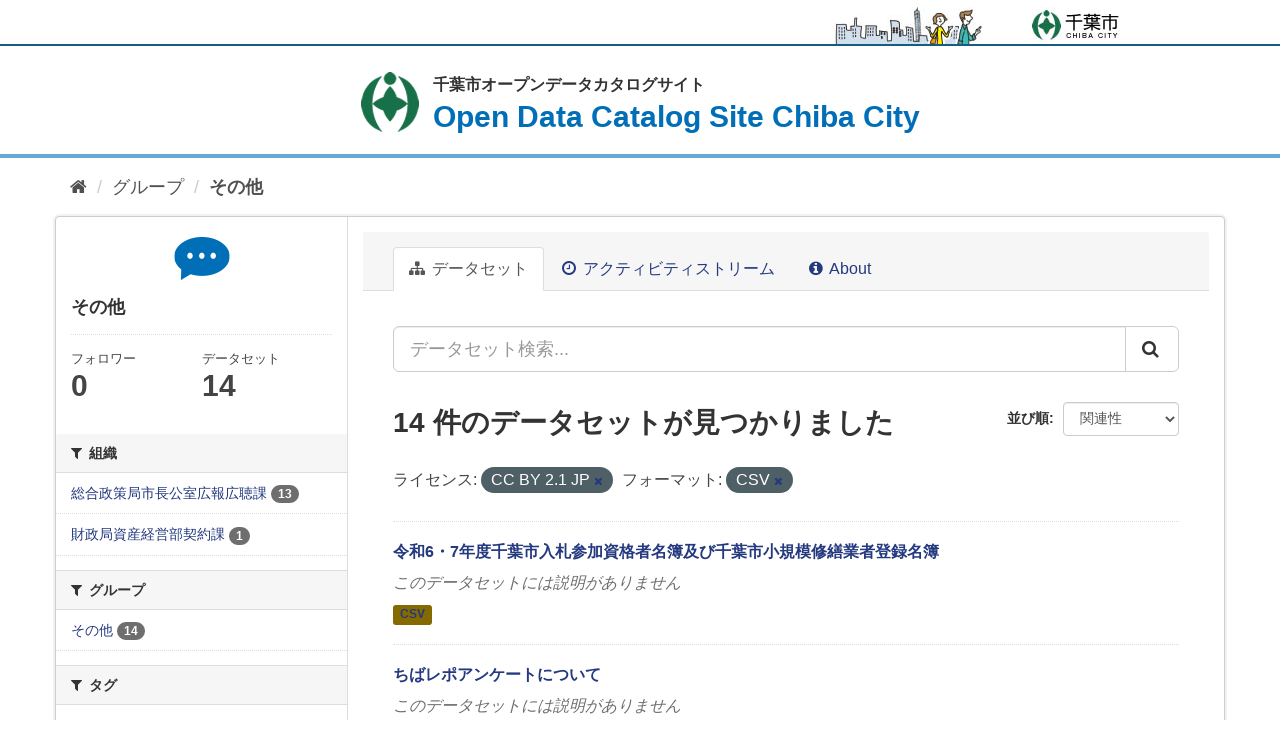

--- FILE ---
content_type: text/html; charset=utf-8
request_url: https://opendata.city.chiba.jp/group/group-10?license_id=CC-BY-2.1&res_format=CSV
body_size: 27800
content:
<!DOCTYPE html>
<!--[if IE 9]> <html lang="ja" class="ie9"> <![endif]-->
<!--[if gt IE 8]><!--> <html lang="ja"> <!--<![endif]-->
  <head>
    <meta charset="utf-8" />
      <meta name="generator" content="ckan 2.9.8" />
      <meta name="viewport" content="width=device-width, maximum-scale=3.0">
<meta name="author" content="千葉市">
<meta name="format-detection" content="telephone=no">

    <title>その他 - グループ - 千葉市オープンデータカタログサイト</title>

    
    
  
    <link rel="shortcut icon" href="/img/favicon.ico" />
    
    <link href="/img/apple-touch-icon-precomposed.png" rel="apple-touch-icon-precomposed">
    
        <!-- Google tag (gtag.js) -->
<script async src="https://www.googletagmanager.com/gtag/js?id=G-TQRJ9WVWVP"></script>
<script>
 window.dataLayer = window.dataLayer || [];
 function gtag(){dataLayer.push(arguments);}

 gtag('set', 'linker', );
 gtag('js', new Date());

 gtag('config', 'G-TQRJ9WVWVP', {
     anonymize_ip: true,
     linker: {
         domains: []
     }
 });
</script>
    

  <link rel="alternate" type="application/atom+xml" title="千葉市オープンデータカタログサイト - グループ: その他 のデータセット" href="/feeds/group/group-10.atom" />

      
      
      
    

    
      
      
    

    
    <link href="/webassets/base/f0557c04_main.css" rel="stylesheet"/>
<link rel="stylesheet" href="/css/ckan-patch.css" />
<link rel="stylesheet" href="/css/default.css" />
<link rel="stylesheet" href="/css/layout.css" />
<link rel="stylesheet" href="/css/smartphone.css" />
<link rel="stylesheet" href="/css/theme-patch.css" />

    

  </head>

  
  <body class="format_top" data-site-root="https://opendata.city.chiba.jp/" data-locale-root="https://opendata.city.chiba.jp/" >

    <div id="tmp_wrapper">
    <noscript>
        <p>このサイトではJavaScriptを使用したコンテンツ・機能を提供しています。JavaScriptを有効にするとご利用いただけます。</p>
    </noscript>
  
    <div class="sr-only sr-only-focusable"><a href="#content">スキップして内容へ</a></div>
  

  
      

<header id="tmp_header">
    <div class="w_container">
        <div id="tmp_hlogo">
            <p><a href="https://www.city.chiba.jp/"><span>千葉市</span></a></p>
        </div>
    </div>
</header>

  
    <div id="tmp_main" class="main">
      <div id="tmp_heading">
        <div class="w_container">
          <p>
            <a href="/">
              <span class="title_jp">千葉市オープンデータカタログサイト</span>
              <span class="title_en">Open Data Catalog Site Chiba City</span>
            </a>
          </p>
        </div>
      </div>
    <div id="content" class="container">
        
          
            <div class="flash-messages">
              
                
              
            </div>
          

          
            <div id="tmp_pankuzu" class="toolbar" role="navigation" aria-label="Breadcrumb">
              
                
                  <ol class="breadcrumb">
                    
<li class="home"><a href="/" aria-label="ホーム"><i class="fa fa-home"></i><span> ホーム</span></a></li>
                    
  <li><a href="/group/">グループ</a></li>
  <li class="active"><a href="/group/group-10">その他</a></li>

                  </ol>
                
              
            </div>
          

          <div class="row wrapper">
            
            
            

            
              <aside class="secondary col-sm-3">
                
                
  
  
<div class="module context-info">
  <section class="module-content">
    
    
<div class="image">
    <a href="">
        <img src="https://opendata.city.chiba.jp/uploads/group/2021-03-29-114125.698935fieldimg10.png" alt="group-10" />
    </a>
</div>

    
    <h1 class="heading">
      その他
      
    </h1>
    
    
    
    
    
      
      <div class="nums">
        <dl>
          <dt>フォロワー</dt>
          <dd data-module="followers-counter" data-module-id="122402c5-eba1-4a35-9239-ba62b9ce863f" data-module-num_followers="0"><span>0</span></dd>
        </dl>
        <dl>
          <dt>データセット</dt>
          <dd><span>14</span></dd>
        </dl>
      </div>
      
      
      <div class="follow_button">
        
      </div>
      
    
    
  </section>
</div>


  <div class="filters">
    <div>
      
        

    
    
	
	    
	    
		<section class="module module-narrow module-shallow">
		    
			<h2 class="module-heading">
			    <i class="fa fa-filter"></i>
			    
			    組織
			</h2>
		    
		    
			
			    
				<nav aria-label="組織">
				    <ul class="list-unstyled nav nav-simple nav-facet">
					
					    
					    
					    
					    
					    <li class="nav-item">
						<a href="/group/122402c5-eba1-4a35-9239-ba62b9ce863f?license_id=CC-BY-2.1&amp;res_format=CSV&amp;organization=020003030" title="">
						    <span class="item-label">総合政策局市長公室広報広聴課</span>
						    <span class="hidden separator"> - </span>
						    <span class="item-count badge">13</span>
						</a>
					    </li>
					
					    
					    
					    
					    
					    <li class="nav-item">
						<a href="/group/122402c5-eba1-4a35-9239-ba62b9ce863f?license_id=CC-BY-2.1&amp;res_format=CSV&amp;organization=030020040" title="">
						    <span class="item-label">財政局資産経営部契約課</span>
						    <span class="hidden separator"> - </span>
						    <span class="item-count badge">1</span>
						</a>
					    </li>
					
				    </ul>
				</nav>

				<p class="module-footer">
				    
					
				    
				</p>
			    
			
		    
		</section>
	    
	
    

      
        

    
    
	
	    
	    
		<section class="module module-narrow module-shallow">
		    
			<h2 class="module-heading">
			    <i class="fa fa-filter"></i>
			    
			    グループ
			</h2>
		    
		    
			
			    
				<nav aria-label="グループ">
				    <ul class="list-unstyled nav nav-simple nav-facet">
					
					    
					    
					    
					    
					    <li class="nav-item">
						<a href="/group/122402c5-eba1-4a35-9239-ba62b9ce863f?license_id=CC-BY-2.1&amp;res_format=CSV&amp;groups=group-10" title="">
						    <span class="item-label">その他</span>
						    <span class="hidden separator"> - </span>
						    <span class="item-count badge">14</span>
						</a>
					    </li>
					
				    </ul>
				</nav>

				<p class="module-footer">
				    
					
				    
				</p>
			    
			
		    
		</section>
	    
	
    

      
        

    
    
	
	    
	    
		<section class="module module-narrow module-shallow">
		    
			<h2 class="module-heading">
			    <i class="fa fa-filter"></i>
			    
			    タグ
			</h2>
		    
		    
			
			    
				<p class="module-content empty">この検索にマッチする タグ はありません</p>
			    
			
		    
		</section>
	    
	
    

      
        

    
    
	
	    
	    
		<section class="module module-narrow module-shallow">
		    
			<h2 class="module-heading">
			    <i class="fa fa-filter"></i>
			    
			    フォーマット
			</h2>
		    
		    
			
			    
				<nav aria-label="フォーマット">
				    <ul class="list-unstyled nav nav-simple nav-facet">
					
					    
					    
					    
					    
					    <li class="nav-item active">
						<a href="/group/122402c5-eba1-4a35-9239-ba62b9ce863f?license_id=CC-BY-2.1" title="">
						    <span class="item-label">CSV</span>
						    <span class="hidden separator"> - </span>
						    <span class="item-count badge">14</span>
						</a>
					    </li>
					
					    
					    
					    
					    
					    <li class="nav-item">
						<a href="/group/122402c5-eba1-4a35-9239-ba62b9ce863f?license_id=CC-BY-2.1&amp;res_format=CSV&amp;res_format=HTML" title="">
						    <span class="item-label">HTML</span>
						    <span class="hidden separator"> - </span>
						    <span class="item-count badge">1</span>
						</a>
					    </li>
					
					    
					    
					    
					    
					    <li class="nav-item">
						<a href="/group/122402c5-eba1-4a35-9239-ba62b9ce863f?license_id=CC-BY-2.1&amp;res_format=CSV&amp;res_format=ZIP" title="">
						    <span class="item-label">ZIP</span>
						    <span class="hidden separator"> - </span>
						    <span class="item-count badge">1</span>
						</a>
					    </li>
					
				    </ul>
				</nav>

				<p class="module-footer">
				    
					
				    
				</p>
			    
			
		    
		</section>
	    
	
    

      
        

    
    
	
	    
	    
		<section class="module module-narrow module-shallow">
		    
			<h2 class="module-heading">
			    <i class="fa fa-filter"></i>
			    
			    ライセンス
			</h2>
		    
		    
			
			    
				<nav aria-label="ライセンス">
				    <ul class="list-unstyled nav nav-simple nav-facet">
					
					    
					    
					    
					    
					    <li class="nav-item active">
						<a href="/group/122402c5-eba1-4a35-9239-ba62b9ce863f?res_format=CSV" title="">
						    <span class="item-label">CC BY 2.1 JP</span>
						    <span class="hidden separator"> - </span>
						    <span class="item-count badge">14</span>
						</a>
					    </li>
					
				    </ul>
				</nav>

				<p class="module-footer">
				    
					
				    
				</p>
			    
			
		    
		</section>
	    
	
    

      
    </div>
    <a class="close no-text hide-filters"><i class="fa fa-times-circle"></i><span class="text">close</span></a>
  </div>

              </aside>
            

            
              <div class="primary col-sm-9 col-xs-12" role="main">
                
                
                  <article class="module">
                    
                      <header class="module-content page-header">
                        
                        <ul class="nav nav-tabs">
                          
  <li class="active"><a href="/group/group-10"><i class="fa fa-sitemap"></i> データセット</a></li>
  <li><a href="/group/activity/group-10/0"><i class="fa fa-clock-o"></i> アクティビティストリーム</a></li>
  <li><a href="/group/about/group-10"><i class="fa fa-info-circle"></i> About</a></li>

                        </ul>
                      </header>
                    
                    <div class="module-content">
                      
                      
  
    
    
    







<form id="group-datasets-search-form" class="search-form" method="get" data-module="select-switch">

  
    <div class="input-group search-input-group">
      <input aria-label="データセット検索..." id="field-giant-search" type="text" class="form-control input-lg" name="q" value="" autocomplete="off" placeholder="データセット検索...">
      
      <span class="input-group-btn">
        <button class="btn btn-default btn-lg" type="submit" value="search" aria-label="Submit">
          <i class="fa fa-search"></i>
        </button>
      </span>
      
    </div>
  

  
    <span>
  
  

  
  
  
  <input type="hidden" name="license_id" value="CC-BY-2.1" />
  
  
  
  
  
  <input type="hidden" name="res_format" value="CSV" />
  
  
  
  </span>
  

  
    
      <div class="form-select form-group control-order-by">
        <label for="field-order-by">並び順</label>
        <select id="field-order-by" name="sort" class="form-control">
          
            
              <option value="score desc, metadata_modified desc">関連性</option>
            
          
            
              <option value="title_string asc">名前で昇順</option>
            
          
            
              <option value="title_string desc">名前で降順</option>
            
          
            
              <option value="metadata_modified desc">最終更新日</option>
            
          
            
          
        </select>
        
        <button class="btn btn-default js-hide" type="submit">Go</button>
        
      </div>
    
  

  
    
      <h1>

  
  
  
  

14 件のデータセットが見つかりました</h1>
    
  

  
    
      <p class="filter-list">
        
          
          <span class="facet">ライセンス:</span>
          
            <span class="filtered pill">CC BY 2.1 JP
              <a href="/group/group-10?res_format=CSV" class="remove" title="削除"><i class="fa fa-times"></i></a>
            </span>
          
        
          
          <span class="facet">フォーマット:</span>
          
            <span class="filtered pill">CSV
              <a href="/group/group-10?license_id=CC-BY-2.1" class="remove" title="削除"><i class="fa fa-times"></i></a>
            </span>
          
        
      </p>
      <a class="show-filters btn btn-default">フィルタ結果</a>
    
  

</form>




  
  
    
      

  
    <ul class="dataset-list list-unstyled">
    	
	      
	        






  <li class="dataset-item">
    
      <div class="dataset-content">
        
          <h2 class="dataset-heading">
            
              
            
            
		<a href="/dataset/13126-2">令和6・7年度千葉市入札参加資格者名簿及び千葉市小規模修繕業者登録名簿</a>
            
            
              
              
            
          </h2>
        
        
          
        
        
          
            <p class="empty">このデータセットには説明がありません</p>
          
        
      </div>
      
        
          
            <ul class="dataset-resources list-unstyled">
              
                
                <li>
                  <a href="/dataset/13126-2" class="label label-default" data-format="csv">CSV</a>
                </li>
                
              
            </ul>
          
        
      
    
  </li>

	      
	        






  <li class="dataset-item">
    
      <div class="dataset-content">
        
          <h2 class="dataset-heading">
            
              
            
            
		<a href="/dataset/123061-1">ちばレポアンケートについて</a>
            
            
              
              
            
          </h2>
        
        
          
        
        
          
            <p class="empty">このデータセットには説明がありません</p>
          
        
      </div>
      
        
          
            <ul class="dataset-resources list-unstyled">
              
                
                <li>
                  <a href="/dataset/123061-1" class="label label-default" data-format="html">HTML</a>
                </li>
                
                <li>
                  <a href="/dataset/123061-1" class="label label-default" data-format="csv">CSV</a>
                </li>
                
              
            </ul>
          
        
      
    
  </li>

	      
	        






  <li class="dataset-item">
    
      <div class="dataset-content">
        
          <h2 class="dataset-heading">
            
              
            
            
		<a href="/dataset/45888-2">ちばレポに関するオープンデータを公開しています</a>
            
            
              
              
            
          </h2>
        
        
          
        
        
          
            <p class="empty">このデータセットには説明がありません</p>
          
        
      </div>
      
        
          
            <ul class="dataset-resources list-unstyled">
              
                
                <li>
                  <a href="/dataset/45888-2" class="label label-default" data-format="zip">ZIP</a>
                </li>
                
                <li>
                  <a href="/dataset/45888-2" class="label label-default" data-format="csv">CSV</a>
                </li>
                
              
            </ul>
          
        
      
    
  </li>

	      
	        






  <li class="dataset-item">
    
      <div class="dataset-content">
        
          <h2 class="dataset-heading">
            
              
            
            
		<a href="/dataset/123061-12">ちばレポアンケートについて</a>
            
            
              
              
            
          </h2>
        
        
          
        
        
          
            <p class="empty">このデータセットには説明がありません</p>
          
        
      </div>
      
        
          
            <ul class="dataset-resources list-unstyled">
              
                
                <li>
                  <a href="/dataset/123061-12" class="label label-default" data-format="csv">CSV</a>
                </li>
                
              
            </ul>
          
        
      
    
  </li>

	      
	        






  <li class="dataset-item">
    
      <div class="dataset-content">
        
          <h2 class="dataset-heading">
            
              
            
            
		<a href="/dataset/123061-11">ちばレポアンケートについて</a>
            
            
              
              
            
          </h2>
        
        
          
        
        
          
            <p class="empty">このデータセットには説明がありません</p>
          
        
      </div>
      
        
          
            <ul class="dataset-resources list-unstyled">
              
                
                <li>
                  <a href="/dataset/123061-11" class="label label-default" data-format="csv">CSV</a>
                </li>
                
              
            </ul>
          
        
      
    
  </li>

	      
	        






  <li class="dataset-item">
    
      <div class="dataset-content">
        
          <h2 class="dataset-heading">
            
              
            
            
		<a href="/dataset/123061-10">ちばレポアンケートについて</a>
            
            
              
              
            
          </h2>
        
        
          
        
        
          
            <p class="empty">このデータセットには説明がありません</p>
          
        
      </div>
      
        
          
            <ul class="dataset-resources list-unstyled">
              
                
                <li>
                  <a href="/dataset/123061-10" class="label label-default" data-format="csv">CSV</a>
                </li>
                
              
            </ul>
          
        
      
    
  </li>

	      
	        






  <li class="dataset-item">
    
      <div class="dataset-content">
        
          <h2 class="dataset-heading">
            
              
            
            
		<a href="/dataset/123061-9">ちばレポアンケートについて</a>
            
            
              
              
            
          </h2>
        
        
          
        
        
          
            <p class="empty">このデータセットには説明がありません</p>
          
        
      </div>
      
        
          
            <ul class="dataset-resources list-unstyled">
              
                
                <li>
                  <a href="/dataset/123061-9" class="label label-default" data-format="csv">CSV</a>
                </li>
                
              
            </ul>
          
        
      
    
  </li>

	      
	        






  <li class="dataset-item">
    
      <div class="dataset-content">
        
          <h2 class="dataset-heading">
            
              
            
            
		<a href="/dataset/123061-8">ちばレポアンケートについて</a>
            
            
              
              
            
          </h2>
        
        
          
        
        
          
            <p class="empty">このデータセットには説明がありません</p>
          
        
      </div>
      
        
          
            <ul class="dataset-resources list-unstyled">
              
                
                <li>
                  <a href="/dataset/123061-8" class="label label-default" data-format="csv">CSV</a>
                </li>
                
              
            </ul>
          
        
      
    
  </li>

	      
	        






  <li class="dataset-item">
    
      <div class="dataset-content">
        
          <h2 class="dataset-heading">
            
              
            
            
		<a href="/dataset/123061-7">ちばレポアンケートについて</a>
            
            
              
              
            
          </h2>
        
        
          
        
        
          
            <p class="empty">このデータセットには説明がありません</p>
          
        
      </div>
      
        
          
            <ul class="dataset-resources list-unstyled">
              
                
                <li>
                  <a href="/dataset/123061-7" class="label label-default" data-format="csv">CSV</a>
                </li>
                
              
            </ul>
          
        
      
    
  </li>

	      
	        






  <li class="dataset-item">
    
      <div class="dataset-content">
        
          <h2 class="dataset-heading">
            
              
            
            
		<a href="/dataset/123061-6">ちばレポアンケートについて</a>
            
            
              
              
            
          </h2>
        
        
          
        
        
          
            <p class="empty">このデータセットには説明がありません</p>
          
        
      </div>
      
        
          
            <ul class="dataset-resources list-unstyled">
              
                
                <li>
                  <a href="/dataset/123061-6" class="label label-default" data-format="csv">CSV</a>
                </li>
                
              
            </ul>
          
        
      
    
  </li>

	      
	        






  <li class="dataset-item">
    
      <div class="dataset-content">
        
          <h2 class="dataset-heading">
            
              
            
            
		<a href="/dataset/123061-5">ちばレポアンケートについて</a>
            
            
              
              
            
          </h2>
        
        
          
        
        
          
            <p class="empty">このデータセットには説明がありません</p>
          
        
      </div>
      
        
          
            <ul class="dataset-resources list-unstyled">
              
                
                <li>
                  <a href="/dataset/123061-5" class="label label-default" data-format="csv">CSV</a>
                </li>
                
              
            </ul>
          
        
      
    
  </li>

	      
	        






  <li class="dataset-item">
    
      <div class="dataset-content">
        
          <h2 class="dataset-heading">
            
              
            
            
		<a href="/dataset/123061-4">ちばレポアンケートについて</a>
            
            
              
              
            
          </h2>
        
        
          
        
        
          
            <p class="empty">このデータセットには説明がありません</p>
          
        
      </div>
      
        
          
            <ul class="dataset-resources list-unstyled">
              
                
                <li>
                  <a href="/dataset/123061-4" class="label label-default" data-format="csv">CSV</a>
                </li>
                
              
            </ul>
          
        
      
    
  </li>

	      
	        






  <li class="dataset-item">
    
      <div class="dataset-content">
        
          <h2 class="dataset-heading">
            
              
            
            
		<a href="/dataset/123061-3">ちばレポアンケートについて</a>
            
            
              
              
            
          </h2>
        
        
          
        
        
          
            <p class="empty">このデータセットには説明がありません</p>
          
        
      </div>
      
        
          
            <ul class="dataset-resources list-unstyled">
              
                
                <li>
                  <a href="/dataset/123061-3" class="label label-default" data-format="csv">CSV</a>
                </li>
                
              
            </ul>
          
        
      
    
  </li>

	      
	        






  <li class="dataset-item">
    
      <div class="dataset-content">
        
          <h2 class="dataset-heading">
            
              
            
            
		<a href="/dataset/123061-2">ちばレポアンケートについて</a>
            
            
              
              
            
          </h2>
        
        
          
        
        
          
            <p class="empty">このデータセットには説明がありません</p>
          
        
      </div>
      
        
          
            <ul class="dataset-resources list-unstyled">
              
                
                <li>
                  <a href="/dataset/123061-2" class="label label-default" data-format="csv">CSV</a>
                </li>
                
              
            </ul>
          
        
      
    
  </li>

	      
	    
    </ul>
  

    
  
  
    
  

                    </div>
                  </article>
                
              </div>
            
          </div>
        
      </div>
    </div>
  
    <footer id="tmp_footer">
    
    <div id="tmp_fnavi">
        <div class="w_container">
            <ul>
                
                <li><a href="https://www.city.chiba.jp/somu/joho/kaikaku/chibadataportal_siterule.html">利用規約</a></li>
                <li><a href="https://www.city.chiba.jp/somu/joho/kaikaku/opsite_riyou.html">利用案内</a></li>
                <li><a href="https://www.city.chiba.jp/somu/joho/kaikaku/chibadataportal_link.html">リンク</a></li>
                
            </ul>
        </div>
    </div>
    <p class="copyright" lang="en" xml:lang="en">Copyright &copy; 千葉市, All Rights Reserved.</p>
    <div id="tmp_license">
        <div class="w_container">
            
            <p>Powered by:</p>
            <p class="logo_chan"><a href="http://www.ckan.org/"><img src="/img/main/icon_chan_logo.png" width="67" height="19" alt=""></a></p>
            
        </div>
    </div>
    

      
</footer>
  </div>
  
  
  
  
    
    
    
        
        
        <div class="js-hide" data-module="google-analytics"
             data-module-googleanalytics_resource_prefix="/downloads/">
        </div>
    


      

    
    
    <link href="/webassets/vendor/f3b8236b_select2.css" rel="stylesheet"/>
<link href="/webassets/vendor/0b01aef1_font-awesome.css" rel="stylesheet"/>
    <script src="/webassets/vendor/d8ae4bed_jquery.js" type="text/javascript"></script>
<script src="/webassets/vendor/fb6095a0_vendor.js" type="text/javascript"></script>
<script src="/webassets/vendor/580fa18d_bootstrap.js" type="text/javascript"></script>
<script src="/webassets/base/15a18f6c_main.js" type="text/javascript"></script>
<script src="/webassets/base/2448af8b_ckan.js" type="text/javascript"></script>
<script src="/webassets/ckanext-googleanalytics/event_tracking.js?71ae8997" type="text/javascript"></script>
  </body>
</html>

--- FILE ---
content_type: text/css; charset=utf-8
request_url: https://opendata.city.chiba.jp/css/default.css
body_size: 766
content:
@charset "utf-8";

/* ==================================================
reset
================================================== */
body {
	margin:0;
	padding:0;
	font-size:100%;
	line-height:1.6;
}
h1,
h2,
h3,
h4,
h5,
h6,
p,
ul,
ol,
li,
dl,
dt,
dd,
blockquote,
form,
input,
fieldset,
legend {
	margin:0;
	padding:0;
}
img {
	border:none;
}
li,
dt,
dd {
	line-height:1.4;
}
table {
	font-size:100%;
	line-height:1.6;
}
form,
input,
select,
textarea {
	font-size:100%;
}
fieldset {
	border:none;
}
a:link,
a.skip {
	color:#24397F;
	background-color:transparent;
}
/* 使用しない */
/*#tmp_wrapper *,*/
/*#tmp_wrapper *:before,*/
/*#tmp_wrapper *:after {*/
/*	box-sizing: border-box;*/
/*	-moz-box-sizing: border-box;*/
/*	-webkit-box-sizing: border-box;*/
/*}*/
